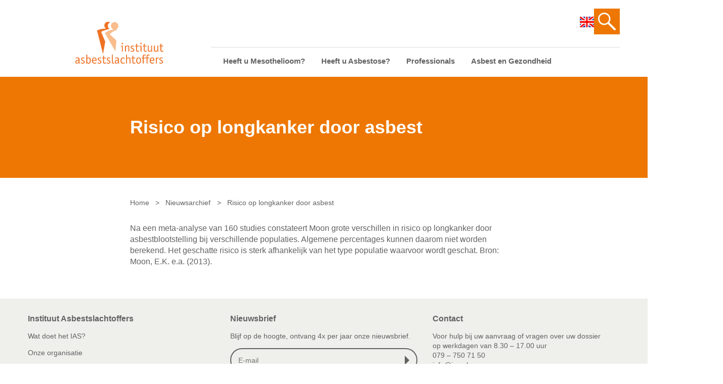

--- FILE ---
content_type: text/html; charset=UTF-8
request_url: https://asbestslachtoffers.nl/risico_op_longkanker_door_asbest_/
body_size: 8500
content:

    <!doctype html>
<html lang="nl-NL">
    <head>
        <meta charset="UTF-8">
        <meta name="description" content="">
        <meta name="viewport" content="width=device-width, initial-scale=1">
        <link rel="shortcut icon" href="https://asbestslachtoffers.nl/app/themes/ias/favicon.ico">
        <link rel="apple-touch-icon" sizes="57x57" href="https://asbestslachtoffers.nl/app/themes/ias/apple-icon-57x57.png">
        <link rel="apple-touch-icon" sizes="60x60" href="https://asbestslachtoffers.nl/app/themes/ias/apple-icon-60x60.png">
        <link rel="apple-touch-icon" sizes="72x72" href="https://asbestslachtoffers.nl/app/themes/ias/apple-icon-72x72.png">
        <link rel="apple-touch-icon" sizes="76x76" href="https://asbestslachtoffers.nl/app/themes/ias/apple-icon-76x76.png">
        <link rel="apple-touch-icon" sizes="114x114" href="https://asbestslachtoffers.nl/app/themes/ias/apple-icon-114x114.png">
        <link rel="apple-touch-icon" sizes="120x120" href="https://asbestslachtoffers.nl/app/themes/ias/apple-icon-120x120.png">
        <link rel="apple-touch-icon" sizes="144x144" href="https://asbestslachtoffers.nl/app/themes/ias/apple-icon-144x144.png">
        <link rel="apple-touch-icon" sizes="152x152" href="https://asbestslachtoffers.nl/app/themes/ias/apple-icon-152x152.png">
        <link rel="apple-touch-icon" sizes="180x180" href="https://asbestslachtoffers.nl/app/themes/ias/apple-icon-180x180.png">
        <link rel="icon" type="image/png" sizes="192x192"  href="https://asbestslachtoffers.nl/app/themes/ias/android-icon-192x192.png">
        <link rel="icon" type="image/png" sizes="32x32" href="https://asbestslachtoffers.nl/app/themes/ias/favicon-32x32.png">
        <link rel="icon" type="image/png" sizes="96x96" href="https://asbestslachtoffers.nl/app/themes/ias/favicon-96x96.png">
        <link rel="icon" type="image/png" sizes="16x16" href="https://asbestslachtoffers.nl/app/themes/ias/favicon-16x16.png">
        <link rel="manifest" href="https://asbestslachtoffers.nl/app/themes/ias/manifest.json">
        <meta name="msapplication-TileColor" content="#efefef">
        <meta name="msapplication-TileImage" content="https://asbestslachtoffers.nl/app/themes/ias/ms-icon-144x144.png">
        <meta name="theme-color" content="#f35700">
<meta name='robots' content='index, follow, max-image-preview:large, max-snippet:-1, max-video-preview:-1' />

	<!-- This site is optimized with the Yoast SEO plugin v25.2 - https://yoast.com/wordpress/plugins/seo/ -->
	<title>Risico op longkanker door asbest - Instituut Asbestslachtoffers</title>
	<link rel="canonical" href="https://asbestslachtoffers.nl/risico_op_longkanker_door_asbest_/" />
	<meta property="og:locale" content="nl_NL" />
	<meta property="og:type" content="article" />
	<meta property="og:title" content="Risico op longkanker door asbest - Instituut Asbestslachtoffers" />
	<meta property="og:description" content="Na een meta-analyse van 160 studies constateert Moon grote verschillen in risico op longkanker door asbestblootstelling bij verschillende populaties. Algemene percentages kunnen daarom niet worden berekend. Het geschatte risico is sterk afhankelijk van het type populatie waarvoor wordt geschat. Bron: Moon, E.K. e.a. (2013)." />
	<meta property="og:url" content="https://asbestslachtoffers.nl/risico_op_longkanker_door_asbest_/" />
	<meta property="og:site_name" content="Instituut Asbestslachtoffers" />
	<meta property="article:published_time" content="2013-03-20T16:04:17+00:00" />
	<meta name="author" content="divtag" />
	<meta name="twitter:card" content="summary_large_image" />
	<script type="application/ld+json" class="yoast-schema-graph">{"@context":"https://schema.org","@graph":[{"@type":"Article","@id":"https://asbestslachtoffers.nl/risico_op_longkanker_door_asbest_/#article","isPartOf":{"@id":"https://asbestslachtoffers.nl/risico_op_longkanker_door_asbest_/"},"author":{"name":"divtag","@id":"https://asbestslachtoffers.nl/#/schema/person/109b23f6a1765378c3f5ede0a795fb5f"},"headline":"Risico op longkanker door asbest","datePublished":"2013-03-20T16:04:17+00:00","mainEntityOfPage":{"@id":"https://asbestslachtoffers.nl/risico_op_longkanker_door_asbest_/"},"wordCount":49,"publisher":{"@id":"https://asbestslachtoffers.nl/#organization"},"articleSection":["Epidemiologisch nieuws"],"inLanguage":"nl-NL"},{"@type":"WebPage","@id":"https://asbestslachtoffers.nl/risico_op_longkanker_door_asbest_/","url":"https://asbestslachtoffers.nl/risico_op_longkanker_door_asbest_/","name":"Risico op longkanker door asbest - Instituut Asbestslachtoffers","isPartOf":{"@id":"https://asbestslachtoffers.nl/#website"},"datePublished":"2013-03-20T16:04:17+00:00","breadcrumb":{"@id":"https://asbestslachtoffers.nl/risico_op_longkanker_door_asbest_/#breadcrumb"},"inLanguage":"nl-NL","potentialAction":[{"@type":"ReadAction","target":["https://asbestslachtoffers.nl/risico_op_longkanker_door_asbest_/"]}]},{"@type":"BreadcrumbList","@id":"https://asbestslachtoffers.nl/risico_op_longkanker_door_asbest_/#breadcrumb","itemListElement":[{"@type":"ListItem","position":1,"name":"Home","item":"https://asbestslachtoffers.nl/"},{"@type":"ListItem","position":2,"name":"Nieuwsarchief","item":"https://asbestslachtoffers.nl/nieuwsarchief/"},{"@type":"ListItem","position":3,"name":"Risico op longkanker door asbest"}]},{"@type":"WebSite","@id":"https://asbestslachtoffers.nl/#website","url":"https://asbestslachtoffers.nl/","name":"Instituut Asbestslachtoffers","description":"","publisher":{"@id":"https://asbestslachtoffers.nl/#organization"},"potentialAction":[{"@type":"SearchAction","target":{"@type":"EntryPoint","urlTemplate":"https://asbestslachtoffers.nl/?s={search_term_string}"},"query-input":{"@type":"PropertyValueSpecification","valueRequired":true,"valueName":"search_term_string"}}],"inLanguage":"nl-NL"},{"@type":"Organization","@id":"https://asbestslachtoffers.nl/#organization","name":"Instituut Asbestslachtoffers","url":"https://asbestslachtoffers.nl/","logo":{"@type":"ImageObject","inLanguage":"nl-NL","@id":"https://asbestslachtoffers.nl/#/schema/logo/image/","url":"https://asbestslachtoffers.nl/app/uploads/2021/04/logo-ias.svg","contentUrl":"https://asbestslachtoffers.nl/app/uploads/2021/04/logo-ias.svg","width":175,"height":83,"caption":"Instituut Asbestslachtoffers"},"image":{"@id":"https://asbestslachtoffers.nl/#/schema/logo/image/"}},{"@type":"Person","@id":"https://asbestslachtoffers.nl/#/schema/person/109b23f6a1765378c3f5ede0a795fb5f","name":"divtag","image":{"@type":"ImageObject","inLanguage":"nl-NL","@id":"https://asbestslachtoffers.nl/#/schema/person/image/","url":"https://secure.gravatar.com/avatar/f55dcccff3c0a8989a74ccdf44ae330ced9b4feefc400bf26979f7e22d069413?s=96&d=mm&r=g","contentUrl":"https://secure.gravatar.com/avatar/f55dcccff3c0a8989a74ccdf44ae330ced9b4feefc400bf26979f7e22d069413?s=96&d=mm&r=g","caption":"divtag"},"sameAs":["http://ias.test/wp"]}]}</script>
	<!-- / Yoast SEO plugin. -->


<link rel="alternate" title="oEmbed (JSON)" type="application/json+oembed" href="https://asbestslachtoffers.nl/wp-json/oembed/1.0/embed?url=https%3A%2F%2Fasbestslachtoffers.nl%2Frisico_op_longkanker_door_asbest_%2F" />
<link rel="alternate" title="oEmbed (XML)" type="text/xml+oembed" href="https://asbestslachtoffers.nl/wp-json/oembed/1.0/embed?url=https%3A%2F%2Fasbestslachtoffers.nl%2Frisico_op_longkanker_door_asbest_%2F&#038;format=xml" />
<style id='wp-img-auto-sizes-contain-inline-css' type='text/css'>
img:is([sizes=auto i],[sizes^="auto," i]){contain-intrinsic-size:3000px 1500px}
/*# sourceURL=wp-img-auto-sizes-contain-inline-css */
</style>
<style id='wp-emoji-styles-inline-css' type='text/css'>

	img.wp-smiley, img.emoji {
		display: inline !important;
		border: none !important;
		box-shadow: none !important;
		height: 1em !important;
		width: 1em !important;
		margin: 0 0.07em !important;
		vertical-align: -0.1em !important;
		background: none !important;
		padding: 0 !important;
	}
/*# sourceURL=wp-emoji-styles-inline-css */
</style>
<style id='wp-block-library-inline-css' type='text/css'>
:root{--wp-block-synced-color:#7a00df;--wp-block-synced-color--rgb:122,0,223;--wp-bound-block-color:var(--wp-block-synced-color);--wp-editor-canvas-background:#ddd;--wp-admin-theme-color:#007cba;--wp-admin-theme-color--rgb:0,124,186;--wp-admin-theme-color-darker-10:#006ba1;--wp-admin-theme-color-darker-10--rgb:0,107,160.5;--wp-admin-theme-color-darker-20:#005a87;--wp-admin-theme-color-darker-20--rgb:0,90,135;--wp-admin-border-width-focus:2px}@media (min-resolution:192dpi){:root{--wp-admin-border-width-focus:1.5px}}.wp-element-button{cursor:pointer}:root .has-very-light-gray-background-color{background-color:#eee}:root .has-very-dark-gray-background-color{background-color:#313131}:root .has-very-light-gray-color{color:#eee}:root .has-very-dark-gray-color{color:#313131}:root .has-vivid-green-cyan-to-vivid-cyan-blue-gradient-background{background:linear-gradient(135deg,#00d084,#0693e3)}:root .has-purple-crush-gradient-background{background:linear-gradient(135deg,#34e2e4,#4721fb 50%,#ab1dfe)}:root .has-hazy-dawn-gradient-background{background:linear-gradient(135deg,#faaca8,#dad0ec)}:root .has-subdued-olive-gradient-background{background:linear-gradient(135deg,#fafae1,#67a671)}:root .has-atomic-cream-gradient-background{background:linear-gradient(135deg,#fdd79a,#004a59)}:root .has-nightshade-gradient-background{background:linear-gradient(135deg,#330968,#31cdcf)}:root .has-midnight-gradient-background{background:linear-gradient(135deg,#020381,#2874fc)}:root{--wp--preset--font-size--normal:16px;--wp--preset--font-size--huge:42px}.has-regular-font-size{font-size:1em}.has-larger-font-size{font-size:2.625em}.has-normal-font-size{font-size:var(--wp--preset--font-size--normal)}.has-huge-font-size{font-size:var(--wp--preset--font-size--huge)}.has-text-align-center{text-align:center}.has-text-align-left{text-align:left}.has-text-align-right{text-align:right}.has-fit-text{white-space:nowrap!important}#end-resizable-editor-section{display:none}.aligncenter{clear:both}.items-justified-left{justify-content:flex-start}.items-justified-center{justify-content:center}.items-justified-right{justify-content:flex-end}.items-justified-space-between{justify-content:space-between}.screen-reader-text{border:0;clip-path:inset(50%);height:1px;margin:-1px;overflow:hidden;padding:0;position:absolute;width:1px;word-wrap:normal!important}.screen-reader-text:focus{background-color:#ddd;clip-path:none;color:#444;display:block;font-size:1em;height:auto;left:5px;line-height:normal;padding:15px 23px 14px;text-decoration:none;top:5px;width:auto;z-index:100000}html :where(.has-border-color){border-style:solid}html :where([style*=border-top-color]){border-top-style:solid}html :where([style*=border-right-color]){border-right-style:solid}html :where([style*=border-bottom-color]){border-bottom-style:solid}html :where([style*=border-left-color]){border-left-style:solid}html :where([style*=border-width]){border-style:solid}html :where([style*=border-top-width]){border-top-style:solid}html :where([style*=border-right-width]){border-right-style:solid}html :where([style*=border-bottom-width]){border-bottom-style:solid}html :where([style*=border-left-width]){border-left-style:solid}html :where(img[class*=wp-image-]){height:auto;max-width:100%}:where(figure){margin:0 0 1em}html :where(.is-position-sticky){--wp-admin--admin-bar--position-offset:var(--wp-admin--admin-bar--height,0px)}@media screen and (max-width:600px){html :where(.is-position-sticky){--wp-admin--admin-bar--position-offset:0px}}
/*wp_block_styles_on_demand_placeholder:69670b4b02fec*/
/*# sourceURL=wp-block-library-inline-css */
</style>
<style id='classic-theme-styles-inline-css' type='text/css'>
/*! This file is auto-generated */
.wp-block-button__link{color:#fff;background-color:#32373c;border-radius:9999px;box-shadow:none;text-decoration:none;padding:calc(.667em + 2px) calc(1.333em + 2px);font-size:1.125em}.wp-block-file__button{background:#32373c;color:#fff;text-decoration:none}
/*# sourceURL=/wp-includes/css/classic-themes.min.css */
</style>
<link rel='stylesheet' id='simple-staff-list-css' href='https://asbestslachtoffers.nl/app/plugins/simple-staff-list/public/css/simple-staff-list-public.css?ver=2.2.5' type='text/css' media='all' />
<link rel='stylesheet' id='cookie-consent-css-css' href='https://asbestslachtoffers.nl/app/plugins/wp-plugin-divtag-cookie-consent-1.5.2/dist/css/cookie-consent-client.css?ver=2.0.5' type='text/css' media='all' />
<link rel='stylesheet' id='style-css' href='https://asbestslachtoffers.nl/app/themes/ias/style.css?ver=1765274658' type='text/css' media='all' />
<script type="text/javascript" src="https://asbestslachtoffers.nl/wp/wp-includes/js/jquery/jquery.min.js?ver=3.7.1" id="jquery-core-js"></script>
<script type="text/javascript" src="https://asbestslachtoffers.nl/wp/wp-includes/js/jquery/jquery-migrate.min.js?ver=3.4.1" id="jquery-migrate-js"></script>
<link rel="https://api.w.org/" href="https://asbestslachtoffers.nl/wp-json/" /><link rel="alternate" title="JSON" type="application/json" href="https://asbestslachtoffers.nl/wp-json/wp/v2/posts/5265" />
		<!-- GA Google Analytics @ https://m0n.co/ga -->
		<script async src="https://www.googletagmanager.com/gtag/js?id=G-WDSB41LJBX"></script>
		<script>
			window.dataLayer = window.dataLayer || [];
			function gtag(){dataLayer.push(arguments);}
			gtag('js', new Date());
			gtag('config', 'G-WDSB41LJBX');
		</script>

	<meta name="viewport" content="width=device-width, initial-scale=1.0"/><link rel="Shortcut Icon" type="image/x-icon" href="https://asbestslachtoffers.nl/app/themes/ias/favicon.ico" /><style type="text/css">.blue-message {
background: none repeat scroll 0 0 #3399ff;
    color: #ffffff;
    text-shadow: none;
    font-size: 16px;
    line-height: 24px;
    padding: 10px;
} 
.green-message {
background: none repeat scroll 0 0 #8cc14c;
    color: #ffffff;
    text-shadow: none;
    font-size: 16px;
    line-height: 24px;
    padding: 10px;
} 
.orange-message {
background: none repeat scroll 0 0 #faa732;
    color: #ffffff;
    text-shadow: none;
    font-size: 16px;
    line-height: 24px;
    padding: 10px;
} 
.red-message {
background: none repeat scroll 0 0 #da4d31;
    color: #ffffff;
    text-shadow: none;
    font-size: 16px;
    line-height: 24px;
    padding: 10px;
} 
.grey-message {
background: none repeat scroll 0 0 #53555c;
    color: #ffffff;
    text-shadow: none;
    font-size: 16px;
    line-height: 24px;
    padding: 10px;
} 
.left-block {
background: none repeat scroll 0 0px, radial-gradient(ellipse at center center, #ffffff 0%, #f2f2f2 100%) repeat scroll 0 0 rgba(0, 0, 0, 0);
    color: #8b8e97;
    padding: 10px;
    margin: 10px;
    float: left;
} 
.right-block {
background: none repeat scroll 0 0px, radial-gradient(ellipse at center center, #ffffff 0%, #f2f2f2 100%) repeat scroll 0 0 rgba(0, 0, 0, 0);
    color: #8b8e97;
    padding: 10px;
    margin: 10px;
    float: right;
} 
.blockquotes {
background: none;
    border-left: 5px solid #f1f1f1;
    color: #8B8E97;
    font-size: 16px;
    font-style: italic;
    line-height: 22px;
    padding-left: 15px;
    padding: 10px;
    width: 60%;
    float: left;
} 
</style><link rel="icon" href="https://asbestslachtoffers.nl/app/uploads/2021/04/logo_ias_met_witte_achtergrond_200x200pixels.svg" sizes="32x32" />
<link rel="icon" href="https://asbestslachtoffers.nl/app/uploads/2021/04/logo_ias_met_witte_achtergrond_200x200pixels.svg" sizes="192x192" />
<link rel="apple-touch-icon" href="https://asbestslachtoffers.nl/app/uploads/2021/04/logo_ias_met_witte_achtergrond_200x200pixels.svg" />
<meta name="msapplication-TileImage" content="https://asbestslachtoffers.nl/app/uploads/2021/04/logo_ias_met_witte_achtergrond_200x200pixels.svg" />

            </head>

<body class="wp-singular post-template-default single single-post postid-5265 single-format-standard wp-theme-ias locale-nl-nl">
<div class="site-content">
            <nav class="nav nav--mobile" role="navigation">
    <ul>
          <li class=" menu-item menu-item-type-post_type menu-item-object-page menu-item-6265">
        <a href="https://asbestslachtoffers.nl/heeft-u-mesothelioom/">Heeft u Mesothelioom?</a>
              </li>
          <li class=" menu-item menu-item-type-post_type menu-item-object-page menu-item-6264">
        <a href="https://asbestslachtoffers.nl/heeft-u-asbestose/">Heeft u Asbestose?</a>
              </li>
          <li class=" menu-item menu-item-type-custom menu-item-object-custom menu-item-6272 menu-item-has-children">
        <a href="#">Professionals</a>
                  <span class="nav__submenu-icon"></span>
            <ul>
          <li class=" menu-item menu-item-type-post_type menu-item-object-page menu-item-6268">
        <a href="https://asbestslachtoffers.nl/professionals/arts-heeft-rol-bij-asbestslachtoffers/">Bent u arts?</a>
              </li>
          <li class=" menu-item menu-item-type-post_type menu-item-object-page menu-item-6269">
        <a href="https://asbestslachtoffers.nl/professionals/bent-u-werkgever-of-verzekeraar/">Bent u werkgever of verzekeraar?</a>
              </li>
      </ul>
              </li>
          <li class=" menu-item menu-item-type-post_type menu-item-object-page menu-item-6263">
        <a href="https://asbestslachtoffers.nl/asbest-en-gezondheid/">Asbest en Gezondheid</a>
              </li>
          <li class=" menu-item menu-item-type-post_type menu-item-object-page menu-item-6266">
        <a href="https://asbestslachtoffers.nl/laatste-nieuws/">Laatste nieuws</a>
              </li>
          <li class=" menu-item menu-item-type-post_type menu-item-object-page menu-item-6267">
        <a href="https://asbestslachtoffers.nl/onze-organisatie/">Onze organisatie</a>
              </li>
          <li class=" menu-item menu-item-type-post_type menu-item-object-page menu-item-6270">
        <a href="https://asbestslachtoffers.nl/veelgestelde-vragen/">Veelgestelde vragen</a>
              </li>
          <li class=" menu-item menu-item-type-post_type menu-item-object-page menu-item-6273">
        <a href="https://asbestslachtoffers.nl/contact/">Contactgegevens</a>
              </li>
          <li class="nav-item__search menu-item menu-item-type-post_type menu-item-object-page menu-item-6271">
        <a href="https://asbestslachtoffers.nl/zoeken/">Zoeken</a>
              </li>
      </ul>
</nav>
<header class="header">
  <div class="container">
    <div class="logo">
      <a href="https://asbestslachtoffers.nl">
        <img src="https://asbestslachtoffers.nl/app/themes/ias/assets/img/src/logo-ias.svg" alt="Instituut Asbestslachtoffers"/>
      </a>
    </div>
    <div class="header__nav">
      <div class="header__nav-top">
        <div class="header__language">
          <a href="/general-information-about-compensation-for-asbestos-victims-in-the-netherlands/">
            <img src="https://asbestslachtoffers.nl/app/themes/ias/assets/img/src/icon-gb.svg" alt="">
          </a>
        </div>
                            <a href="https://asbestslachtoffers.nl/zoeken/" class="header__search">
            <svg xmlns="http://www.w3.org/2000/svg" viewBox="0 0 35.00164 35.00164">
              <path d="M20.92239,3.58973a12.256,12.256,0,1,0-1.42511,18.53738,2.02838,2.02838,0,0,0,.46219.72113L31.51458,34.40335a2.04267,2.04267,0,0,0,2.88877-2.88877L22.84824,19.95947a2.02838,2.02838,0,0,0-.72113-.46219A12.24792,12.24792,0,0,0,20.92239,3.58973ZM18.99654,18.99654a9.53248,9.53248,0,1,1,0-13.481A9.544,9.544,0,0,1,18.99654,18.99654Z" fill="currentColor"/>
            </svg>
          </a>
              </div>
      
      <nav class="nav" role="navigation">
          <ul>
          <li class=" menu-item menu-item-type-post_type menu-item-object-page menu-item-22">
        <a href="https://asbestslachtoffers.nl/heeft-u-mesothelioom/">Heeft u Mesothelioom?</a>
              </li>
          <li class=" menu-item menu-item-type-post_type menu-item-object-page menu-item-21">
        <a href="https://asbestslachtoffers.nl/heeft-u-asbestose/">Heeft u Asbestose?</a>
              </li>
          <li class=" menu-item menu-item-type-custom menu-item-object-custom menu-item-531 menu-item-has-children">
        <a href="#">Professionals</a>
                  <span class="nav__submenu-icon"></span>
            <ul>
          <li class=" menu-item menu-item-type-post_type menu-item-object-page menu-item-64">
        <a href="https://asbestslachtoffers.nl/professionals/arts-heeft-rol-bij-asbestslachtoffers/">Bent u arts?</a>
              </li>
          <li class=" menu-item menu-item-type-post_type menu-item-object-page menu-item-63">
        <a href="https://asbestslachtoffers.nl/professionals/bent-u-werkgever-of-verzekeraar/">Bent u werkgever of verzekeraar?</a>
              </li>
      </ul>
              </li>
          <li class=" menu-item menu-item-type-post_type menu-item-object-page menu-item-19">
        <a href="https://asbestslachtoffers.nl/asbest-en-gezondheid/">Asbest en Gezondheid</a>
              </li>
      </ul>
      </nav>
    </div>
    <div class="header__nav-mobile">
      <button type="button" class="nav__button">
        <span class="nav__button-icon"></span>
        <span class="sr-only">Menu</span>
      </button>
    </div>
  </div>
</header>    
        <section class="banner banner--no-image">
          <div class="container">
        <h1>Risico op longkanker door asbest</h1>
      </div>
      </section>

  <nav class="breadcrumbs">
    <span><span><a href="https://asbestslachtoffers.nl/">Home</a></span> <span class="breadcrumbs__separator">&gt;</span> <span><a href="https://asbestslachtoffers.nl/nieuwsarchief/">Nieuwsarchief</a></span> <span class="breadcrumbs__separator">&gt;</span> <span class="breadcrumb_last" aria-current="page">Risico op longkanker door asbest</span></span>
  </nav>

  <main class="main">
    <div class="container">
      <article>
                            <p>Na een meta-analyse van 160 studies constateert Moon grote verschillen in risico op  longkanker door asbestblootstelling bij verschillende populaties. Algemene percentages kunnen daarom niet worden berekend. Het geschatte risico is sterk afhankelijk van het type populatie waarvoor wordt geschat. Bron: Moon, E.K. e.a. (2013).</p>
<p><img decoding="async" src="" alt="" /></p>

              </article>
    </div>
  </main>
</div>

    <footer class="footer">
  <div class="footer__columns container">
          <div class="footer__columns-item">
          <h3 class="p1"><span class="s1">Instituut Asbestslachtoffers</span></h3>
<p class="p1"><a href="/wat-doet-het-ias/">Wat doet het IAS?</a></p>
<p class="p1"><a href="/onze-organisatie/">Onze organisatie</a></p>
<p class="p1"><a href="/laatste-nieuws/">Laatste nieuws</a></p>
<p class="p1"><a href="/veelgestelde-vragen/">Veelgestelde vragen</a></p>
<p class="p1"><a href="/general-information-about-compensation-for-asbestos-victims-in-the-netherlands/">IAS in English</a></p>
<p class="p1"><a href="/contact/">Contactgegevens</a></p>

      </div>
          <div class="footer__columns-item">
          <h3 class="p1"><span class="s1">Nieuwsbrief</span></h3>
<p class="p1">Blijf op de hoogte, ontvang 4x per jaar onze nieuwsbrief.</p>
<script>(function() {
	window.mc4wp = window.mc4wp || {
		listeners: [],
		forms: {
			on: function(evt, cb) {
				window.mc4wp.listeners.push(
					{
						event   : evt,
						callback: cb
					}
				);
			}
		}
	}
})();
</script><!-- Mailchimp for WordPress v4.10.4 - https://wordpress.org/plugins/mailchimp-for-wp/ --><form id="mc4wp-form-1" class="mc4wp-form mc4wp-form-87" method="post" data-id="87" data-name="Nieuwsbrief" ><div class="mc4wp-form-fields"><div class="newsletter-form">
	<input type="email" name="EMAIL" placeholder="E-mail" required />
  	<button type="submit">Inschrijven</button>
</div></div><label style="display: none !important;">Laat dit veld leeg als je een mens bent: <input type="text" name="_mc4wp_honeypot" value="" tabindex="-1" autocomplete="off" /></label><input type="hidden" name="_mc4wp_timestamp" value="1768360779" /><input type="hidden" name="_mc4wp_form_id" value="87" /><input type="hidden" name="_mc4wp_form_element_id" value="mc4wp-form-1" /><div class="mc4wp-response"></div></form><!-- / Mailchimp for WordPress Plugin -->
<p class="p1">Lees <strong><a href="https://mailchi.mp/bd8f698527d7/isbgias-nieuwsbrief-oktober-2025-nr-82"><span style="color: #ff9900;">hier</span></a> </strong>onze laatste nieuwsbrief!</p>
<h3>Privacy</h4>
<p>U kunt uw cookie voorkeuren aanpassen.</p>
<p><button type="button" data-cc="show-preferencesModal" class="">Cookie voorkeuren aanpassen</button></p>

      </div>
          <div class="footer__columns-item">
          <h3 class="p1"><span class="s1">Contact</span></h3>
<p class="p1">Voor hulp bij uw aanvraag of vragen over uw dossier<br />
op werkdagen van 8.30 &#8211; 17.00 uur<br />
079 &#8211; 750 71 50<br />
<a href="/cdn-cgi/l/email-protection" class="__cf_email__" data-cfemail="d8b1b6beb798b1b9abf6b6b4">[email&#160;protected]</a></p>
<p class="p1">Voor vragen over onze organisatie<br />
op werkdagen van 8.30 &#8211; 17.00 uur<br />
070 &#8211; 349 97 54<br />
<a href="/cdn-cgi/l/email-protection" class="__cf_email__" data-cfemail="a4d7c1c7d6cdc5d7e4cdc5d78acac8">[email&#160;protected]</a></p>

      </div>
      </div>
  <div class="footer__bottom">
    <div class="container">
      <span class="footer__copy">&copy; Instituut Asbestslachtoffers 2026</span>
      <nav class="footer__nav">
          <ul>
          <li class=" menu-item menu-item-type-post_type menu-item-object-page menu-item-94">
        <a href="https://asbestslachtoffers.nl/cookies/">Cookie verklaring</a>
              </li>
          <li class=" menu-item menu-item-type-post_type menu-item-object-page menu-item-privacy-policy menu-item-95">
        <a href="https://asbestslachtoffers.nl/privacybeleid/">Privacyverklaring</a>
              </li>
          <li class=" menu-item menu-item-type-post_type menu-item-object-page menu-item-93">
        <a href="https://asbestslachtoffers.nl/disclaimer/">Disclaimer</a>
              </li>
      </ul>
      </nav>
    </div>
  </div>
</footer>    <script data-cfasync="false" src="/cdn-cgi/scripts/5c5dd728/cloudflare-static/email-decode.min.js"></script><script type="speculationrules">
{"prefetch":[{"source":"document","where":{"and":[{"href_matches":"/*"},{"not":{"href_matches":["/wp/wp-*.php","/wp/wp-admin/*","/app/uploads/*","/app/*","/app/plugins/*","/app/themes/ias/*","/*\\?(.+)"]}},{"not":{"selector_matches":"a[rel~=\"nofollow\"]"}},{"not":{"selector_matches":".no-prefetch, .no-prefetch a"}}]},"eagerness":"conservative"}]}
</script>
<script>(function() {function maybePrefixUrlField () {
  const value = this.value.trim()
  if (value !== '' && value.indexOf('http') !== 0) {
    this.value = 'http://' + value
  }
}

const urlFields = document.querySelectorAll('.mc4wp-form input[type="url"]')
for (let j = 0; j < urlFields.length; j++) {
  urlFields[j].addEventListener('blur', maybePrefixUrlField)
}
})();</script><script type="text/javascript" id="cookie-consent-js-js-extra">
/* <![CDATA[ */
var cookie_consent_settings = {"options":{"button_color":"#ed7702","title_nl":"","description_nl":"","title_en":"","description_en":"","contact_url":"mailto:info@asbestslachtoffers.nl","layout":"cloud inline","position_vertical":"bottom","position_horizontal":"right","layout_settings":"box","position_horizontal_settings":"right"},"admin_email":"dev@divtag.nl"};
//# sourceURL=cookie-consent-js-js-extra
/* ]]> */
</script>
<script type="text/javascript" src="https://asbestslachtoffers.nl/app/plugins/wp-plugin-divtag-cookie-consent-1.5.2/dist/js/cookie-consent-client.js?ver=2.0.5" id="cookie-consent-js-js"></script>
<script type="text/javascript" src="https://asbestslachtoffers.nl/app/themes/ias/assets/js/min/app.min.js?ver=1765274658" id="app-js"></script>
<script type="text/javascript" defer src="https://asbestslachtoffers.nl/app/plugins/mailchimp-for-wp/assets/js/forms.js?ver=4.10.4" id="mc4wp-forms-api-js"></script>
<script id="wp-emoji-settings" type="application/json">
{"baseUrl":"https://s.w.org/images/core/emoji/17.0.2/72x72/","ext":".png","svgUrl":"https://s.w.org/images/core/emoji/17.0.2/svg/","svgExt":".svg","source":{"concatemoji":"https://asbestslachtoffers.nl/wp/wp-includes/js/wp-emoji-release.min.js?ver=6.9"}}
</script>
<script type="module">
/* <![CDATA[ */
/*! This file is auto-generated */
const a=JSON.parse(document.getElementById("wp-emoji-settings").textContent),o=(window._wpemojiSettings=a,"wpEmojiSettingsSupports"),s=["flag","emoji"];function i(e){try{var t={supportTests:e,timestamp:(new Date).valueOf()};sessionStorage.setItem(o,JSON.stringify(t))}catch(e){}}function c(e,t,n){e.clearRect(0,0,e.canvas.width,e.canvas.height),e.fillText(t,0,0);t=new Uint32Array(e.getImageData(0,0,e.canvas.width,e.canvas.height).data);e.clearRect(0,0,e.canvas.width,e.canvas.height),e.fillText(n,0,0);const a=new Uint32Array(e.getImageData(0,0,e.canvas.width,e.canvas.height).data);return t.every((e,t)=>e===a[t])}function p(e,t){e.clearRect(0,0,e.canvas.width,e.canvas.height),e.fillText(t,0,0);var n=e.getImageData(16,16,1,1);for(let e=0;e<n.data.length;e++)if(0!==n.data[e])return!1;return!0}function u(e,t,n,a){switch(t){case"flag":return n(e,"\ud83c\udff3\ufe0f\u200d\u26a7\ufe0f","\ud83c\udff3\ufe0f\u200b\u26a7\ufe0f")?!1:!n(e,"\ud83c\udde8\ud83c\uddf6","\ud83c\udde8\u200b\ud83c\uddf6")&&!n(e,"\ud83c\udff4\udb40\udc67\udb40\udc62\udb40\udc65\udb40\udc6e\udb40\udc67\udb40\udc7f","\ud83c\udff4\u200b\udb40\udc67\u200b\udb40\udc62\u200b\udb40\udc65\u200b\udb40\udc6e\u200b\udb40\udc67\u200b\udb40\udc7f");case"emoji":return!a(e,"\ud83e\u1fac8")}return!1}function f(e,t,n,a){let r;const o=(r="undefined"!=typeof WorkerGlobalScope&&self instanceof WorkerGlobalScope?new OffscreenCanvas(300,150):document.createElement("canvas")).getContext("2d",{willReadFrequently:!0}),s=(o.textBaseline="top",o.font="600 32px Arial",{});return e.forEach(e=>{s[e]=t(o,e,n,a)}),s}function r(e){var t=document.createElement("script");t.src=e,t.defer=!0,document.head.appendChild(t)}a.supports={everything:!0,everythingExceptFlag:!0},new Promise(t=>{let n=function(){try{var e=JSON.parse(sessionStorage.getItem(o));if("object"==typeof e&&"number"==typeof e.timestamp&&(new Date).valueOf()<e.timestamp+604800&&"object"==typeof e.supportTests)return e.supportTests}catch(e){}return null}();if(!n){if("undefined"!=typeof Worker&&"undefined"!=typeof OffscreenCanvas&&"undefined"!=typeof URL&&URL.createObjectURL&&"undefined"!=typeof Blob)try{var e="postMessage("+f.toString()+"("+[JSON.stringify(s),u.toString(),c.toString(),p.toString()].join(",")+"));",a=new Blob([e],{type:"text/javascript"});const r=new Worker(URL.createObjectURL(a),{name:"wpTestEmojiSupports"});return void(r.onmessage=e=>{i(n=e.data),r.terminate(),t(n)})}catch(e){}i(n=f(s,u,c,p))}t(n)}).then(e=>{for(const n in e)a.supports[n]=e[n],a.supports.everything=a.supports.everything&&a.supports[n],"flag"!==n&&(a.supports.everythingExceptFlag=a.supports.everythingExceptFlag&&a.supports[n]);var t;a.supports.everythingExceptFlag=a.supports.everythingExceptFlag&&!a.supports.flag,a.supports.everything||((t=a.source||{}).concatemoji?r(t.concatemoji):t.wpemoji&&t.twemoji&&(r(t.twemoji),r(t.wpemoji)))});
//# sourceURL=https://asbestslachtoffers.nl/wp/wp-includes/js/wp-emoji-loader.min.js
/* ]]> */
</script>

<script defer src="https://static.cloudflareinsights.com/beacon.min.js/vcd15cbe7772f49c399c6a5babf22c1241717689176015" integrity="sha512-ZpsOmlRQV6y907TI0dKBHq9Md29nnaEIPlkf84rnaERnq6zvWvPUqr2ft8M1aS28oN72PdrCzSjY4U6VaAw1EQ==" data-cf-beacon='{"version":"2024.11.0","token":"0ae732f3ae6040f6b11f4f67ece6111d","r":1,"server_timing":{"name":{"cfCacheStatus":true,"cfEdge":true,"cfExtPri":true,"cfL4":true,"cfOrigin":true,"cfSpeedBrain":true},"location_startswith":null}}' crossorigin="anonymous"></script>
</body>
</html>

--- FILE ---
content_type: text/css
request_url: https://asbestslachtoffers.nl/app/themes/ias/style.css?ver=1765274658
body_size: 6079
content:
*,:after,:before{box-sizing:border-box}body,html{overflow-x:hidden}html{font-family:sans-serif;line-height:1.15;-webkit-text-size-adjust:100%;-webkit-tap-highlight-color:transparent;font-size:62.5%}article,aside,figcaption,figure,footer,header,hgroup,main,nav,section{display:block}body{margin:0;font-family:-apple-system,BlinkMacSystemFont,Segoe UI,Roboto,Helvetica Neue,Arial,sans-serif,Apple Color Emoji,Segoe UI Emoji,Segoe UI Symbol,Noto Color Emoji;font-weight:400;text-align:left;background-color:#fff;color:#626262;font-family:Open Sans,sans-serif;font-size:1.6rem;line-height:1.4}[tabindex="-1"]:focus:not(:focus-visible){outline:0!important}hr{box-sizing:content-box;height:0;overflow:visible}dl,h1,h2,h3,h4,h5,h6,ol,p,ul{margin-top:0;margin-bottom:.5rem}dl,ol,p,ul{margin-bottom:1rem}abbr[data-original-title],abbr[title]{-webkit-text-decoration:underline dotted;text-decoration:underline dotted;cursor:help;border-bottom:0;-webkit-text-decoration-skip-ink:none;text-decoration-skip-ink:none}address{margin-bottom:1rem;font-style:normal;line-height:inherit}ol ol,ol ul,ul ol,ul ul{margin-bottom:0}dt{font-weight:700}dd{margin-bottom:.5rem;margin-left:0}blockquote,figure{margin:0 0 1rem}b,strong{font-weight:bolder}small{font-size:80%}sub,sup{position:relative;font-size:75%;line-height:0;vertical-align:baseline}sub{bottom:-.25em}sup{top:-.5em}a{text-decoration:none;background-color:transparent;color:#ed7702}a:hover{text-decoration:underline}a:not([href]),a:not([href]):hover{color:inherit;text-decoration:none}code,kbd,pre,samp{font-family:SFMono-Regular,Menlo,Monaco,Consolas,Liberation Mono,Courier New,monospace;font-size:1em}pre{margin-top:0;margin-bottom:1rem;overflow:auto}img,svg{vertical-align:middle}img{border-style:none;max-width:100%}svg{overflow:hidden}table{border-collapse:collapse}caption{padding-top:.75rem;padding-bottom:.75rem;color:#6c757d;text-align:left;caption-side:bottom}th{text-align:inherit}label{display:inline-block;margin-bottom:.5rem}button{border-radius:0}button:focus{outline:1px dotted;outline:5px auto -webkit-focus-ring-color}button,input,optgroup,select,textarea{margin:0;font-family:inherit;font-size:inherit;line-height:inherit}button,input{overflow:visible}button,select{text-transform:none}select{word-wrap:normal}[type=button],[type=reset],[type=submit],button{-webkit-appearance:button}[type=button]::-moz-focus-inner,[type=reset]::-moz-focus-inner,[type=submit]::-moz-focus-inner,button::-moz-focus-inner{padding:0;border-style:none}input[type=checkbox],input[type=radio]{box-sizing:border-box;padding:0}input[type=date],input[type=datetime-local],input[type=month],input[type=time]{-webkit-appearance:listbox}textarea{overflow:auto;resize:vertical}fieldset{min-width:0;padding:0;margin:0;border:0}legend{display:block;width:100%;max-width:100%;padding:0;margin-bottom:.5rem;font-size:1.5rem;line-height:inherit;color:inherit;white-space:normal}progress{vertical-align:baseline}[type=number]::-webkit-inner-spin-button,[type=number]::-webkit-outer-spin-button{height:auto}[type=search]{outline-offset:-2px;-webkit-appearance:none}[type=search]::-webkit-search-decoration{-webkit-appearance:none}::-webkit-file-upload-button{font:inherit;-webkit-appearance:button}output{display:inline-block}summary{display:list-item;cursor:pointer}template{display:none}[hidden]{display:none!important}h1{font-size:2.8rem}@media (max-width:767px){h1{font-size:2.1rem}}h2{font-size:2.4rem}@media (max-width:767px){h2{font-size:2.1rem}}a:hover{color:#ed7702}a:focus{outline:0}figcaption{text-align:center}.main--page article{line-height:1.6}.main--page article h1{font-size:2.4rem;margin-bottom:.75em}@media (max-width:767px){.main--page article h1{font-size:2.1rem}}.main--page article h2{font-size:1.8rem;margin-bottom:.75em}.main--page article h3,.main--page article h4{font-size:1.6rem;margin-bottom:.75em}.main--page article h4{font-weight:400}.main--page article p{margin-bottom:2rem}.page-template-template-overview article{font-size:1.8rem;line-height:1.6}@media (max-width:767px){.page-template-template-overview article{font-size:1.6rem}}.sr-only{border:0;clip:rect(1px,1px,1px,1px);-webkit-clip-path:inset(50%);clip-path:inset(50%);height:1px;margin:-1px;overflow:hidden;padding:0;position:absolute;width:1px;white-space:nowrap}.wp-block-image>img{height:auto}.alignnone{margin:5px 20px 20px 0}div.aligncenter{display:block;margin:5px auto}.alignright,a img.alignright{float:right;margin:5px 0 20px 20px}.alignleft{float:left;margin:5px 20px 20px 0}.aligncenter{display:block;margin:5px auto}.wp-caption.alignleft,.wp-caption.alignnone,a img.alignleft,a img.alignnone{margin:5px 20px 20px 0}a img.alignleft{float:left}a img.aligncenter{display:block;margin-left:auto;margin-right:auto}.wp-caption{background:#fff;border:1px solid #f0f0f0;max-width:96%;padding:5px 3px 10px;text-align:center}.wp-caption.alignright{margin:5px 0 20px 20px}.wp-caption img{border:0;height:auto;margin:0;max-width:98.5%;padding:0;width:auto}.wp-caption p.wp-caption-text{font-size:11px;line-height:17px;margin:0;padding:0 4px 5px}.nav{border-top:.1rem solid #ddddd8;text-align:left}@media (max-width:991px){.nav{border-top:none}}.nav ul{font-size:1.5rem;font-weight:700;list-style:none;margin:0;padding:0 1rem}@media (max-width:991px){.nav ul{font-size:2.1rem;font-weight:400;padding:0 2rem}}.nav li{display:inline-block;padding:0 1.4rem;position:relative}.nav li.current-menu-item a,.nav li:hover a{border-color:#626262;text-decoration:none}@media (max-width:991px){.nav li{border-bottom:.1rem solid #fff;display:flex;flex-wrap:wrap;padding:0 2rem}.nav li:last-of-type{border-bottom:none}.nav li:hover ul{max-height:10rem}}.nav a{border-bottom:.5rem solid transparent;color:inherit;display:inline-flex;align-items:center;padding:.6rem 0;min-height:5.8rem}@media (max-width:991px){.nav a{border-bottom:none;flex:1 1 auto;min-height:6.8rem}}.nav ul ul,.nav ul ul:before{display:block;position:absolute}.nav ul ul{font-size:1.4rem;font-weight:400;padding:0;top:100%;left:0;opacity:0;pointer-events:none;z-index:2;transition:opacity .25s ease}@media (max-width:991px){.nav ul ul{flex:0 0 100%;position:static;opacity:1;overflow:hidden;max-height:0;transition:max-height .4s ease}}.nav ul ul:before{background:hsla(0,0%,100%,.75);content:"";left:-100vw;width:150vw;top:0;bottom:0}@media (max-width:991px){.nav ul ul:before{display:none}}.nav ul ul li{white-space:nowrap;padding:.6rem 1.4rem}@media (max-width:991px){.nav ul ul li{padding:.6rem 0}}.nav ul ul a{border-bottom:none;min-height:0}.nav ul ul a:hover:after{background:url(assets/img/min/icon-arrow-grey.svg) no-repeat 50%/100%;content:"";display:inline-block;width:2.3rem;height:1.8rem;margin-left:1em;vertical-align:middle}.nav .menu-item-has-children:hover ul{opacity:1;pointer-events:auto}.nav__button{background:#626250;border:0;border-radius:50%;color:#fff;display:flex;justify-content:center;align-content:center;align-items:center;width:2.2em;height:2.2em}.nav__button:focus{outline:0}.nav--open .nav__button{background:#ed7702}.nav__button-icon{border-top:.1rem solid #fff;display:block;margin:0 auto;width:1em;position:relative}.nav--open .nav__button-icon{border-top:none}.nav__button-icon:after,.nav__button-icon:before{border-top:.1rem solid #fff;content:"";position:absolute;left:0;right:0;transform-origin:center center}.nav__button-icon:before{top:calc(-.3em - .1rem)}.nav--open .nav__button-icon:before{top:0;transform:rotate(45deg)}.nav__button-icon:after{bottom:-.3em}.nav--open .nav__button-icon:after{bottom:-.1rem;transform:rotate(-45deg)}.nav--mobile{background:#626250;color:#fff;display:none}@media (max-width:991px){.nav--mobile{display:block;overflow:hidden;max-height:0;transition:max-height .4s ease}.nav--open .nav--mobile{max-height:100vh}}.nav__submenu-icon{display:none}@media (max-width:991px){.nav__submenu-icon{display:inline-block;width:2.2rem;height:2.2rem;position:relative;margin:0 0 0 auto;order:0;align-self:center}.nav__submenu-icon:before{border-left:.4rem solid #ed7702;content:"";display:block;position:absolute;left:50%;top:0;bottom:0;transform:translateX(-50%)}.nav__submenu-icon:after{border-top:.4rem solid #ed7702;content:"";display:block;position:absolute;left:0;right:0;top:50%;transform:translateY(-50%)}}.nav .nav-item__search{position:relative}.nav .nav-item__search:after{background:url(assets/img/min/icon-search.svg) no-repeat 50%/100%;content:"";display:block;position:absolute;top:50%;right:2rem;width:2.2rem;height:2.2rem;transform:translateY(-50%)}.container{max-width:1170px;margin:0 auto}.header{padding:1.7rem 2rem 0}@media (max-width:991px){.header{border-bottom:.1rem solid #ddddd8;padding-top:0;margin-bottom:2rem}}.header .container{display:flex;align-items:center}.header .logo{flex:1 1 auto;padding:2rem}@media (max-width:991px){.header .logo{flex:0 1 auto;padding-left:0}}.header__nav{flex:0 1 80.8rem}@media (max-width:991px){.header__nav{display:none}}.header__nav-top{display:flex;align-items:center;justify-content:flex-end;gap:2rem;margin-bottom:2.5rem}.header__language img{width:2.8rem}.header__search{background:#ed7702;color:#fff;display:inline-block;padding:.8rem;transition:background .15s ease,color .15s ease}.header__search:hover{background:0 0;color:#ed7702}.header__search svg{width:3.5rem;height:3.5rem}.header__nav-mobile{display:none}@media (max-width:991px){.header__nav-mobile{display:block;margin-left:auto}}.logo{text-align:center;transition:opacity .25s ease}.logo:hover{opacity:.7}.logo img{height:8.3rem}.intro{color:#fff;display:flex;flex-wrap:wrap;margin:0 auto 3rem;padding:3.5rem 8rem;min-height:50rem;position:relative;overflow:hidden}@media (max-width:991px){.intro{padding:0;margin-bottom:0}}@media (max-width:767px){.intro{color:#626262}}.intro .container{display:flex;align-items:center;align-content:center;max-width:100%}.intro__image{background:no-repeat 0 25%/cover;position:absolute;top:0;left:0;bottom:0;right:0;margin:0}@media (max-width:767px){.intro__image{background:no-repeat center right 20%/cover;position:static;width:100%;min-height:28.2rem}}.intro__content{flex:0 1 62rem;max-width:100%;padding:4.5rem;position:relative;text-shadow:.1rem .1rem .1rem rgba(0,0,0,.25);z-index:1}@media (max-width:767px){.intro__content{flex:0 0 100%;padding:.5em 2rem 2rem;text-shadow:none}}.intro__content:before{background:rgba(98,98,98,.35);content:"";position:absolute;top:0;right:0;bottom:0;left:0;z-index:-1}@media (max-width:767px){.intro__content:before{display:none}}.intro__content h1{font-size:2.1rem;font-weight:400;line-height:1.2;margin-bottom:1em}.intro__content a{color:inherit;text-decoration:underline}.intro__content a:hover{text-decoration:none}.intro__button{border:.1rem solid #fff;border-radius:2rem;color:inherit;display:inline-flex;align-items:center;font-size:1.4rem;flex:0 0 auto;margin-left:auto;align-self:flex-end;min-height:3.9rem;padding:.4rem 1.8rem}.breadcrumbs a,.intro__button:hover,.latest a,.overview-blocks-alt__left a,.overview-blocks-alt__right a{color:inherit}.overview-blocks{padding:0 2rem;margin-bottom:3rem}@media (max-width:991px){.overview-blocks{padding:0;margin-bottom:0}}.overview-blocks .container{display:flex;flex-wrap:wrap;max-width:calc(1170px + 3rem)}.overview-blocks__item{background:#ed7702;color:#fff;display:flex;flex-direction:column;flex:0 0 calc(33.333% - 3rem);margin:0 1.5rem;padding:3rem;min-height:25.5rem}@media (max-width:991px){.overview-blocks__item{flex:0 0 100%;min-height:0;margin:0;padding:3rem 2rem}}.overview-blocks__item:nth-of-type(3n-1){background:#9b9b9b}.overview-blocks__item:nth-of-type(3n){background:#eff0ec;color:#626262}.overview-blocks__item:nth-of-type(3n):hover{color:inherit}.overview-blocks__item:hover{box-shadow:0 .4rem 0 0 rgba(0,0,0,.5);color:#fff;text-decoration:none}.overview-blocks__item:hover .overview-blocks__button{text-decoration:underline}.overview-blocks__item:hover .overview-blocks__arrow{width:3.1rem}.overview-blocks__item h2{font-size:2.4rem;font-weight:400}@media (max-width:991px){.overview-blocks__item h2{font-size:2.1rem}}.overview-blocks__button{margin-top:auto}@media (max-width:991px){.overview-blocks__button{display:flex;justify-content:space-between;margin-top:1em}}.overview-blocks__arrow{display:inline-block;width:2.3rem;height:1.8rem;margin-left:1em;vertical-align:middle;overflow:hidden;position:relative;transition:width .15s ease}.blocks__arrow svg,.latest__arrow svg,.overview-blocks__arrow svg{position:absolute;top:0;right:0;bottom:0;width:3.1rem}.overview-blocks-alt{margin-bottom:3rem}@media (max-width:991px){.overview-blocks-alt{border-top:.1rem solid #ddddd8;margin-bottom:0}}.overview-blocks-alt h2{font-size:2.4rem;font-weight:400}@media (max-width:991px){.overview-blocks-alt h2{font-size:2.1rem}}.overview-blocks-alt .container{display:flex;flex-wrap:wrap;max-width:calc(1170px + 3rem)}.overview-blocks-alt__item{display:flex;flex-direction:column}@media (max-width:991px){.overview-blocks-alt__item{border-bottom:.1rem solid #ddddd8}}.overview-blocks-alt__item .latest__button:hover,.overview-blocks-alt__item:hover:not(.overview-blocks-alt__left .overview-blocks-alt__item:last-of-type){text-decoration:none}.overview-blocks-alt__item .latest__button:hover .overview-blocks__button,.overview-blocks-alt__item:hover:not(.overview-blocks-alt__left .overview-blocks-alt__item:last-of-type) .overview-blocks__button{text-decoration:underline}.overview-blocks-alt__item .latest__button:hover .overview-blocks__arrow,.overview-blocks-alt__item:hover:not(.overview-blocks-alt__left .overview-blocks-alt__item:last-of-type) .overview-blocks__arrow{width:3.1rem}.overview-blocks-alt__item h2{font-size:2.1rem}.overview-blocks-alt__left{display:flex;flex-wrap:wrap;align-items:flex-start;align-content:flex-start;flex:0 0 calc(66.666% - 3rem);position:relative;margin:0 1.5rem;padding:3rem 1.5rem 0;min-height:39rem;z-index:1}@media (max-width:991px){.overview-blocks-alt__left{flex-basis:100%;margin:0;padding:0;min-height:0}}.overview-blocks-alt__left:before{background:#eff0ec;content:"";display:block;position:absolute;top:0;right:0;bottom:0;width:100%;z-index:-1}.overview-blocks-alt__left:after{border-right:.2rem solid #9b9b9b;content:"";position:absolute;top:9rem;right:50%;bottom:3rem}@media (max-width:991px){.overview-blocks-alt__left:after{display:none}}.overview-blocks-alt__left .overview-blocks-alt__item{display:flex;flex:0 0 50%;flex-direction:column;padding:0 1.5rem 3rem;align-self:stretch;min-height:29.7rem}@media (max-width:991px){.overview-blocks-alt__left .overview-blocks-alt__item{flex-basis:100%;padding:3rem 2rem;min-height:0}}.overview-blocks-alt__left .overview-blocks-alt__item:first-of-type{padding-right:3rem}@media (max-width:991px){.overview-blocks-alt__left .overview-blocks-alt__item:first-of-type{padding-right:2rem}}.overview-blocks-alt__left .overview-blocks-alt__item:last-of-type{padding-left:4.5rem}@media (max-width:991px){.overview-blocks-alt__left .overview-blocks-alt__item:last-of-type{padding-left:2rem;padding-top:3rem}}.overview-blocks-alt__left .overview-blocks-alt__item:last-of-type .latest__button{margin-top:1.5rem}.overview-blocks-alt__left .overview-blocks-alt__item h2{margin-bottom:.5em}.overview-blocks-alt__left .overview-blocks-alt__item .latest__button{margin-top:auto}.overview-blocks-alt__left>h2{flex:0 0 calc(100% - 3rem);margin:0 1.5rem 3rem}@media (max-width:991px){.overview-blocks-alt__left>h2{display:none}}.overview-blocks-alt__left hr{border:0;border-top:2px solid #9b9b9b;background:0 0;margin-top:3rem;margin-bottom:0;padding-top:3rem;width:100%}.overview-blocks-alt__right{display:flex;flex:0 0 calc(33.333% - 3rem);padding:3rem;position:relative;margin:0 1.5rem;z-index:1;color:#fff}@media (max-width:991px){.overview-blocks-alt__right{flex-basis:100%;margin:0;padding:3rem 2rem;min-height:0}.overview-blocks-alt__right .overview-blocks-alt__item{border-bottom:none}}.overview-blocks-alt__right:before{background:#9b9b9b;content:"";display:block;position:absolute;top:0;left:0;bottom:0;width:100%;z-index:-1}.overview-blocks-alt__right h2{font-size:2.4rem;margin-bottom:1.5em}@media (max-width:991px){.overview-blocks-alt__right h2{font-size:2.1rem;margin-bottom:.5em}}.latest{margin-bottom:3rem}@media (max-width:991px){.latest{margin-bottom:0}}.latest h2{font-size:2.4rem;margin-bottom:1em}@media (max-width:991px){.latest h2{font-size:2.1rem}}.latest h3{font-size:2.1rem;font-weight:400;margin-bottom:.6em}@media (max-width:991px){.latest h3{font-size:1.9rem}}.latest .container{display:flex;flex-wrap:wrap;max-width:calc(1170px + 3rem)}.latest__news{background:#eff0ec;border-top:.6rem solid #9b9b9b;border-bottom:.3rem solid #9b9b9b;flex:0 0 calc(33.333% - 3rem);margin:0 1.5rem;padding:3rem}@media (max-width:991px){.latest__news{flex-basis:100%;margin:0;padding:3rem 2rem}}.latest__news-item{display:flex;flex-direction:column;height:100%}.latest__news-item img{width:100%;margin-bottom:2rem}.latest__news-date{display:block;font-size:1.4rem;margin-bottom:1em}.latest__stats{border-top:.6rem solid #fad002;border-bottom:.3rem solid #fad002;flex:0 0 calc(33.333% - 3rem);margin:0 1.5rem;padding:3rem}@media (max-width:991px){.latest__stats{flex-basis:100%;margin:0;padding:3rem 2rem}}.latest__health{background:#fad002;flex:0 0 calc(33.333% - 3rem);margin:0 1.5rem;padding:3rem}@media (max-width:991px){.latest__health{flex-basis:100%;margin:0;padding:3rem 2rem}}.latest__health-item{display:flex;flex-wrap:wrap;gap:3rem;height:100%}.latest__health-item>.overview-blocks-alt__item:not(:first-child){border-top:.2rem solid #626262;padding-top:2rem}.latest__stats-item{display:flex;flex-wrap:wrap;height:100%}.latest__stats-image{display:flex;justify-content:center;align-items:center;width:100%}.latest__stats-image img{width:50%}.latest__stats-date{display:block;font-size:1.4rem;margin-bottom:1em}.latest__arrow{display:inline-block;width:2.3rem;height:1.8rem;margin-left:1em;vertical-align:middle;overflow:hidden;position:relative;transition:width .15s ease}.latest__button{margin-top:auto}.latest__button:hover .latest__arrow{width:3.1rem}@media (max-width:991px){.latest__button{display:flex;justify-content:space-between;margin-top:1em}}.newsletter-form{position:relative}.newsletter-form input{background:0 0;border:.2rem solid #626262;border-radius:4.7rem;display:block;font-size:1.4rem;height:4.7rem;padding:.4em 1em;width:100%}.newsletter-form input:focus{border-color:#ed7702;outline:0}.newsletter-form button{-webkit-appearance:none;-moz-appearance:none;appearance:none;background:0 0;border:.9rem solid transparent;border-left-color:#626262;cursor:pointer;display:inline-block;padding:0;position:absolute;top:50%;right:.5em;height:0;overflow:hidden;text-indent:-999em;transform:translateY(-50%)}.footer__columns p,.mc4wp-form-fields{margin-bottom:1em}.banner{margin:0 auto 4rem;position:relative}.banner--no-image{background:#ed7702;display:flex;flex-direction:column;justify-content:center;padding:2rem;max-width:100%;min-height:20rem}@media (max-width:767px){.banner--no-image{min-height:16rem}}.banner--no-image h1{color:#fff;font-size:3.6rem;margin:0}@media (max-width:767px){.banner--no-image h1{font-size:2.4rem}}.banner--no-image .container,.breadcrumbs>span{min-width:767px;max-width:100%}@media (max-width:767px){.banner--no-image .container{min-width:0;width:100%}}.banner__image{background:no-repeat 50%/cover;height:50rem;margin:0}@media (max-width:767px){.banner__image{background-position:center right 20%;height:34rem}}.banner__image img,.cta__icon img,.staff-member-listing .staff-member img{width:100%}.banner__button{border:.1rem solid #fff;border-radius:2rem;color:#fff;display:inline-flex;align-items:center;font-size:1.4rem;flex:0 0 auto;margin-left:auto;min-height:3.9rem;padding:.4rem 1.8rem;position:absolute;bottom:4rem;right:4rem}@media (max-width:767px){.banner__button{right:2rem;bottom:2rem}}.banner__button:hover{color:#fff}.main article{margin:0 auto 3rem;max-width:767px}.main--news,.main--page,.main--search{padding:0 2rem}.main--page .container{display:flex;margin-top:4rem}@media (max-width:767px){.main--page .container{flex-wrap:wrap}}.main--page .side-nav{flex:0 0 36rem;margin-right:3rem}@media (max-width:991px){.main--page .side-nav{flex-basis:28rem}}@media (max-width:767px){.main--page .side-nav{flex-basis:100%}}.main--page article{flex:1 1 auto}.main--search .container{display:flex;margin-top:4rem}@media (max-width:767px){.main--search .container{flex-wrap:wrap}}.main--search .side-nav{flex:0 0 36rem;margin-right:3rem}@media (max-width:991px){.main--search .side-nav{flex-basis:28rem}}@media (max-width:767px){.main--search .side-nav{flex-basis:100%}}.main--search .search-results{flex:1 1 auto}.main--news .container{display:flex;margin-top:4rem}@media (max-width:767px){.main--news .container{flex-wrap:wrap}}.main--news .side-nav{flex:0 0 36rem;margin-right:3rem}@media (max-width:991px){.main--news .side-nav{flex-basis:28rem}}@media (max-width:767px){.main--news .side-nav{flex-basis:100%}}.main--news .news-items{flex:1 1 auto}.main--news .news-item{margin-bottom:5rem}@media (max-width:767px){.main__intro{padding:0 2rem}}.breadcrumbs{color:#626262;font-size:1.4rem;display:flex;flex-direction:column;justify-content:center;margin:0 auto 3rem;padding:0 2rem}.breadcrumbs>span{display:block;margin:0 auto}@media (max-width:767px){.breadcrumbs>span{min-width:0;width:100%}}.breadcrumbs__separator{padding:0 .6em}.blocks{background:#f1f0ec;padding:6rem 2rem 3rem;margin-top:6rem}@media (max-width:991px){.blocks{padding:4rem 1rem 2rem}}.blocks .container{display:flex;flex-wrap:wrap;max-width:calc(1170px + 3rem)}.blocks__item{background:#fff;color:inherit;display:flex;flex-direction:column;flex:0 0 calc(33.333% - 3rem);margin:0 1.5rem 3rem;padding:3rem;min-height:25.5rem;transition:background .15s ease,color .15s ease}@media (max-width:991px){.blocks__item{flex-basis:calc(50% - 2rem);padding:2rem;margin:0 1rem 2rem;transition:none}}@media (max-width:767px){.blocks__item{flex-basis:calc(100% - 2rem);min-height:0}}.blocks__item:hover{background:#ed7702;color:#fff;text-decoration:none}.blocks__item:hover .blocks__arrow{color:inherit;width:3.1rem}.blocks__item h2{font-size:1.8rem;font-weight:600;margin-bottom:.8em}.blocks__arrow{display:inline-block;width:2.3rem;height:1.8rem;vertical-align:middle;overflow:hidden;position:relative;transition:width .15s ease;color:#ed7702;margin:auto 0 0}@media (max-width:767px){.blocks__arrow{margin-left:auto}}.cta,.cta .container{display:flex;flex-wrap:wrap}.cta{background:#fad002;min-height:26.4rem;padding:2rem}.cta h2{font-size:2.4rem}@media (max-width:767px){.cta h2{font-size:2.1rem}}.cta a,.searchform button:hover{color:#ed7702}.cta .container{align-items:center;max-width:991px}@media (max-width:767px){.cta .container{flex-direction:column;align-items:center;text-align:center}}.cta__icon{flex:0 0 6.3rem;width:6.3rem;margin:0}.cta__text{font-size:1.8rem;flex:1 1 calc(100% - 6.3rem);padding-left:3rem}@media (max-width:767px){.cta__text{font-size:1.6rem;padding:0}}.side-nav{font-size:1.8rem}@media (max-width:767px){.side-nav{font-size:1.6rem;overflow:hidden;max-height:0;margin-bottom:3rem;transition:max-height .4s ease}.side-nav--open{max-height:100vh}}.side-nav a{color:inherit}.advgb-accordion-wrapper .advgb-accordion-header-icon svg,.advgb-accordion-wrapper .advgb-accordion-header[aria-expanded=true] .advgb-accordion-header-icon:before,.side-nav input[type=checkbox]{display:none}.side-nav__list{list-style:none;padding:0;margin:0 0 4rem}.side-nav__list-item{background:#eff0ec;border-bottom:.1rem solid #9d9d8b;color:#626262;position:relative}.side-nav__list-item>a,.side-nav__list-item>span{display:flex;justify-content:center;flex-direction:column;min-height:8rem;padding:1rem 3rem}.side-nav__list-item--has-children>a{margin-right:6rem}.side-nav__list-item--active{background:#ed7702;color:#fff}.side-nav__list-item--active .side-nav__list-toggle:after,.side-nav__list-item--active .side-nav__list-toggle:before{background:#fff}.side-nav__list-toggle{cursor:pointer;display:inline-block;width:2.2rem;height:2.2rem;margin:0;position:absolute;top:4rem;right:3rem;transform:translateY(-50%)}.side-nav__list-toggle:before{background:#ed7702;content:"";position:absolute;left:50%;top:0;bottom:0;width:.4rem;transform:translateX(-50%)}.side-nav__sub-list-item .side-nav__list-toggle:after,.side-nav__sub-list-item .side-nav__list-toggle:before{background-color:#ed7702}.side-nav__list-toggle:after{background:#ed7702;content:"";position:absolute;left:0;right:0;top:50%;height:.4rem;transform:translateY(-50%)}input:checked+.side-nav__list-toggle:before{display:none}input:checked+.side-nav__list-toggle+.side-nav__sub-list{max-height:200rem}.side-nav__sub-list{background:#eff0ec;color:#626262;list-style:none;padding:0;margin:0;overflow:hidden;transition:max-height .4s ease}.side-nav__sub-list .side-nav__list-toggle{top:3.2rem}.side-nav__list-toggle+.side-nav__sub-list{max-height:0}.side-nav__sub-list-item{border-top:.1rem solid #9d9d8b;position:relative}.side-nav__sub-list-item:last-child{border-bottom:none}.side-nav__sub-list-item>a{display:flex;justify-content:center;flex-direction:column;padding:2rem 2rem 2rem 5rem;width:100%}.side-nav__sub-list-item ul a{padding-left:7rem}.side-nav__sub-list-item--has-children>a{width:calc(100% - 6rem);margin-right:6rem;padding-right:0}.side-nav__sub-list-item--active,.side-nav__toggle{background:#ed7702;color:#fff}.side-nav__sub-list-item--active .side-nav__list-toggle:after,.side-nav__sub-list-item--active .side-nav__list-toggle:before{background:#fff}.side-nav .searchandfilter{background:#eff0ec;color:#626262;padding:3rem}.side-nav .searchandfilter ul{padding:0}.side-nav__toggle{-webkit-appearance:none;-moz-appearance:none;appearance:none;border:0;border-radius:0;cursor:pointer;font-weight:700;display:none;padding:.5em 1em;text-align:center;align-self:flex-start}@media (max-width:767px){.side-nav__toggle{display:block;flex:0 0 100%}}.advgb-accordion-wrapper .advgb-accordion-header.ui-accordion-header.ui-state-default:focus,.searchform button:focus,.side-nav__toggle:focus{outline:0}.searchform{position:relative;margin-bottom:3rem}.searchform input{border:.1rem solid #626262;border-radius:5.7rem;display:block;width:100%;height:5.6rem;padding:.4em 3rem}.searchform input:focus{border-color:#ed7702;outline:0}.searchform button{-webkit-appearance:none;-moz-appearance:none;appearance:none;background:0 0;border:0;color:inherit;cursor:pointer;position:absolute;top:50%;right:2rem;transform:translateY(-50%)}.searchform button svg{width:1.7rem;height:1.7rem}.search-results__content{padding:0 3rem 4rem}.search-results__count{margin-bottom:4rem}.search-results article{margin:0 0 3rem}.news-item a,.search-results article a{color:inherit}.search-results .post-date{display:block;margin-bottom:1em}.advgb-accordion-wrapper{margin:0 -1em 3rem}.advgb-accordion-item .advgb-accordion-wrapper{padding:2rem 1em 0;margin:-1rem calc(-4rem - 1em)}.advgb-accordion-wrapper .advgb-accordion-item{background:#fff}.advgb-accordion-wrapper .advgb-accordion-item:last-of-type{margin-bottom:0!important}.advgb-accordion-wrapper .advgb-accordion-header.ui-accordion-header.ui-state-default{display:flex;align-items:center;min-height:3.4rem;padding:.4em 1em}.advgb-accordion-wrapper .advgb-accordion-header.ui-accordion-header.ui-state-default h4{font-size:1.6rem;font-weight:400;width:calc(100% - 3rem)}.advgb-accordion-wrapper .advgb-accordion-header-icon{width:2.2rem;height:2.2rem;position:relative;margin:0 0 0 auto;order:2}.advgb-accordion-wrapper .advgb-accordion-header-icon:before{border-left:.4rem solid #ed7702;content:"";display:block;position:absolute;left:50%;top:0;bottom:0;transform:translateX(-50%)}.advgb-accordion-wrapper .advgb-accordion-header-icon:after{border-top:.4rem solid #ed7702;content:"";display:block;position:absolute;left:0;right:0;top:50%;transform:translateY(-50%)}.advgb-accordion-wrapper .advgb-accordion-header[aria-expanded=true]{text-decoration:underline}.advgb-accordion-wrapper .advgb-accordion-header[aria-expanded=true] .advgb-accordion-header-icon{display:inline-block}.advgb-accordion-wrapper .advgb-accordion-body.ui-widget-content.ui-accordion-content{padding:1rem 4rem}.gform_wrapper .gform_body{background:#f1f0ec;padding:6rem 6rem 0;margin:5rem 0 0}@media (max-width:767px){.gform_wrapper .gform_body{padding:3rem 3rem 0}}.gform_wrapper .gform_body:after{content:"";display:table}.gform_wrapper .gform_footer{background:#f1f0ec;padding:0 6rem 6rem}@media (max-width:767px){.gform_wrapper .gform_footer{padding:0 3rem 3rem}}.gform_wrapper .gform_fields{list-style:none;margin:0;padding:0}.gform_wrapper .gfield{margin-bottom:4rem}@media (max-width:767px){.gform_wrapper .gfield{margin-bottom:2rem}}.gform_wrapper .gfield_radio{list-style:none;margin:0;padding:0}.gform_wrapper .gfield_radio li{display:flex;align-items:baseline}.gform_wrapper .gfield_radio input{-webkit-appearance:none;-moz-appearance:none;appearance:none;border:.2rem solid #626262;border-radius:50%;cursor:pointer;font-size:1.4rem;flex:0 0 1em;width:1em;height:1em;margin-right:1.5em}.gform_wrapper .gfield_radio input:checked{background:#626262}.gform_wrapper .gfield_radio input:focus,.post-filter--actions a:focus,.post-filter--actions button:focus{outline:0}.gform_wrapper .gfield_label{font-weight:700;margin-bottom:1em}@media (max-width:767px){.gform_wrapper .gfield_label{margin-bottom:.5em}}.gform_wrapper .ginput_container:not(.ginput_container_radio):not(.ginput_container_checkbox) input,.gform_wrapper .ginput_container:not(.ginput_container_radio):not(.ginput_container_checkbox) textarea{background:#fff;border:0;border-radius:0;padding:.4em 1em;width:100%;height:5.4rem}@media (max-width:767px){.gform_wrapper .ginput_container:not(.ginput_container_radio):not(.ginput_container_checkbox) input,.gform_wrapper .ginput_container:not(.ginput_container_radio):not(.ginput_container_checkbox) textarea{height:4.4rem}}.gform_wrapper .ginput_container:not(.ginput_container_radio):not(.ginput_container_checkbox) input:focus,.gform_wrapper .ginput_container:not(.ginput_container_radio):not(.ginput_container_checkbox) textarea:focus{box-shadow:inset 0 0 0 .1rem #ed7702;outline:0}.gform_wrapper .gform_validation_container{position:absolute;z-index:-1;width:0;height:0;overflow:hidden;pointer-events:none}.gform_wrapper .gform_footer{text-align:right}@media (max-width:767px){.gform_wrapper .gform_footer{text-align:left}}.gform_wrapper .gform_button{border:0;border-radius:4.6rem;background:#ed7702;color:#fff;cursor:pointer;min-width:22.3rem;min-height:4.6rem}.gform_wrapper .gform_button:hover{background:#626262;color:#fff}.gform_wrapper .gform_button:focus{outline:0;opacity:.7}.gform_wrapper .validation_error{border-top:.2rem solid #e8635c;border-bottom:.2rem solid #e8635c;color:#e8635c;padding:.5em 0;margin-bottom:1em}.gform_wrapper .validation_message{color:#e8635c;font-size:80%}.news-item{font-size:1.6rem}.news-item h2{font-size:1.8rem;margin-bottom:.8em}.news-item__date{display:block;margin-bottom:1em}.news-item__content a{color:#ed7702}.pagination{text-align:right;margin-bottom:4rem}@media (max-width:767px){.pagination{text-align:center}}.footer__nav ul,.pagination__items{display:inline-flex;flex-wrap:wrap;list-style:none;margin:0;padding:0}@media (max-width:767px){.pagination__items{justify-content:center}}.pagination li{display:inline-block;margin:.25em}.pagination li a{background:#eff0ec}.pagination a,.pagination span{color:inherit;padding:.5em .75em;display:inline-block}.post-filter,.staff-member-listing{display:flex;flex-wrap:wrap;font-size:1.2rem}.staff-member-listing .staff-member{display:block;flex:0 0 calc(20% - 2rem);margin:0 2rem 2rem 0;width:calc(20% - 2rem)}@media (max-width:991px){.staff-member-listing .staff-member{flex-basis:calc(25% - 2rem);width:calc(25% - 2rem)}}@media (max-width:767px){.staff-member-listing .staff-member{flex-basis:calc(33.333% - 2rem);width:calc(33.333% - 2rem)}}@media (max-width:480px){.staff-member-listing .staff-member{flex-basis:calc(50% - 2rem);width:calc(50% - 2rem)}}.staff-member-listing .staff-member-name{font-size:1rem;margin:0}.staff-member-listing .staff-member-position{font-size:1rem;font-style:italic;margin:0}.post-filter{background:#f1f0ec;border-bottom:.1rem solid #9d9d8b;color:#626262;font-size:1.6rem;padding:2rem 3rem}.post-filter:last-of-type{border-bottom:none}.post-filter input,.post-filter select{-webkit-appearance:none;-moz-appearance:none;appearance:none;background:0 0;border:.1rem solid #626262;border-radius:4rem;display:block;font-size:1.4rem;height:4rem;padding:.4em 1em;width:100%}.post-filter input:focus,.post-filter select:focus{border-color:#ed7702;outline:0}.post-filter .select-field{flex:0 0 100%;width:100%;position:relative}.post-filter .select-field:after{content:"";border:.5em solid transparent;border-top-color:#626262;border-bottom:none;display:block;width:0;height:0;position:absolute;top:50%;right:1em;z-index:1;transform:translateY(-50%)}.post-filter input[type=date]{-webkit-appearance:none;-moz-appearance:none;appearance:none;cursor:text;position:relative}.post-filter input[type=date]::-webkit-calendar-picker-indicator{cursor:pointer;opacity:0;width:100%;height:100%;position:absolute;top:0;left:0;right:0;bottom:0}.post-filter__title{display:block;flex:0 0 100%;margin:0 0 .6em}.post-filter--actions,.post-filter--date{justify-content:space-between}.post-filter--date input{flex:0 1 45%;width:45%}.post-filter--actions a,.post-filter--actions button{background:0 0;border:.1rem solid #626262;border-radius:4rem;cursor:pointer;display:flex;justify-content:center;align-content:center;align-items:center;font-size:1.4rem;height:4rem;padding:.4em 1em;flex:0 1 45%;width:45%}.post-filter--actions button{background:#ed7702;border:0;color:#fff}.post-filter--actions button:hover{text-decoration:underline}.spacer{background:#fff;width:100%;height:6.5rem}@media (min-width:768px){body{display:flex;flex-direction:column;height:100vh}body.admin-bar{height:calc(100vh - 3.2rem)}.site-content{flex:1 0 auto}.footer{flex-shrink:0}}.footer{background:#eff0ec}.footer__columns{display:flex;font-size:1.4rem;flex-wrap:wrap;max-width:calc(1170px + 3rem);padding:3rem 0}.footer__columns h3{font-size:1.6rem;line-height:1.2;margin-bottom:1em}.footer__columns a,.footer__nav a{color:inherit}.footer__columns-item{flex:1 1 calc(33.333% - 3rem);padding:0 1.5rem}@media (max-width:767px){.footer__columns-item{flex-basis:100%;padding:0 2rem;margin-bottom:2rem}}.footer__bottom{background:#ed7702;color:#fff;display:flex;align-items:center;font-size:1.4rem;min-height:6.5rem;padding:1rem 3rem}@media (max-width:767px){.footer__bottom{padding:2rem}}.footer__bottom .container{display:flex;flex-wrap:wrap;align-items:center;width:100%}@media (max-width:767px){.footer__bottom .container{justify-content:center}}.footer__nav{margin-left:auto}@media (max-width:767px){.footer__nav{margin:0 auto}}.footer__nav li{padding:0 0 0 2.5em}@media (max-width:767px){.footer__nav li{padding:0 1.25em}}@media (max-width:767px){.footer__copy{flex:0 0 100%;text-align:center;margin-bottom:1em}}
/*!
Theme Name: IAS
Theme URI: https://www.divtag.nl
Author: Divtag
Author URI: https://www.divtag.nl/
Version: 1.0
*/